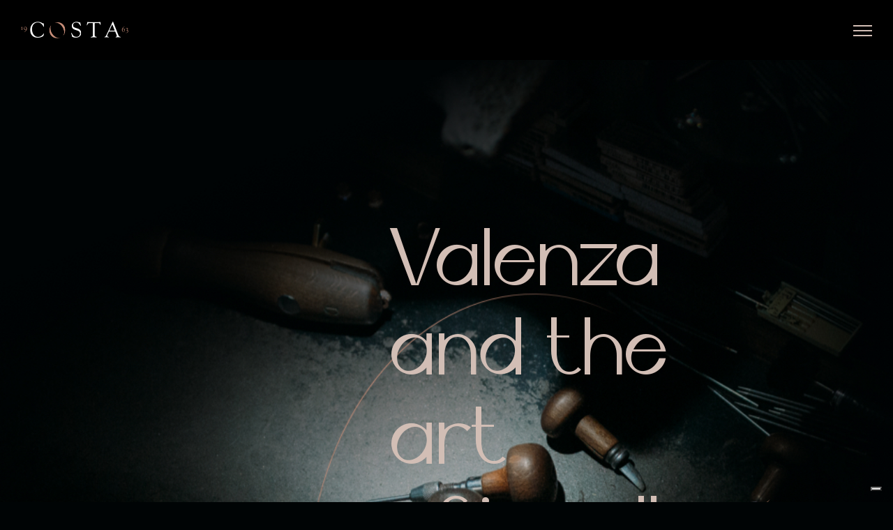

--- FILE ---
content_type: text/css
request_url: https://www.costa1963.com/wp-content/themes/Avada-Child-Theme/style.css?ver=6.9
body_size: 1703
content:
/*
Theme Name: Avada Child
Description: Child theme for Avada theme
Author: ThemeFusion
Author URI: https://theme-fusion.com
Template: Avada
Version: 1.0.0
Text Domain:  Avada
*/


/* Import font */
@font-face {
    font-family: 'TTNormsPro-Light';
    src: url("//www.costa1963.com/wp-content/uploads/TTNormsPro-Medium.woff") format("woff"), url("//www.costa1963.com/wp-content/uploads/TTNormsPro-Medium.ttf") format("truetype"), url("//www.costa1963.com/wp-content/uploads/TTNormsPro-Medium.eot") format("embedded-opentype"), url("//www.costa1963.com/wp-content/uploads/TTNormsPro-Medium.svg") format("svg");
    font-weight: 700;
}


/* Menu */
.fusion-main-menu > ul#menu-main-menu > li > a,
.fusion-mobile-nav-holder > ul#mobile-menu-main-menu > li.fusion-mobile-nav-item > a,
.fusion-main-menu > ul#menu-main-menu-eng > li > a,
.fusion-mobile-nav-holder > ul#mobile-menu-main-menu-eng > li.fusion-mobile-nav-item > a {
	text-transform: uppercase;
}

.footer-main-menu > ul#menu-main-menu-1 > li,
.footer-main-menu > ul#menu-main-menu-eng-1 > li{
	width: 50%;
	text-align: left;
	margin-bottom: 50px;
}

.footer-main-menu > ul#menu-main-menu-1 > li > a,
.footer-main-menu > ul#menu-main-menu-eng-1 > li > a{
	justify-content: left;
}


/* Utilities */
.uppercase-text > * {
	text-transform: uppercase;
}

.auto-bg-size {
    background-size: auto !important;
}

.auto-bg-size .fusion-column-wrapper {
    background-size: auto !important;
}

.contain-bg-size {
    background-size: contain !important;
}

.contain-bg-size .fusion-column-wrapper {
    background-size: contain !important;
}

.stretch-bg-size {
    background-size: 100% 100% !important;
}

.stretch-bg-size .fusion-column-wrapper {
    background-size: 100% 100% !important;
}

.hide {
    display: none !important;
}

.container-with-margin {
    margin-left: 5% !important;
    margin-right: 5% !important;
}

.top-shadow-container {
    position: relative;
}
.top-shadow-container:before {
    content: "";
    display: block;
    position: absolute;
    top: 0;
    left: 0;
    width: 100%;
    height: 80px;
    background-image: url("img/shadow-top-bg.png");
    background-position: top left;
    background-repeat: repeat-x;
    background-size: contain;
}
.bottom-shadow-container:after {
    content: "";
    display: block;
    position: absolute;
    bottom: 0;
    left: 0;
    width: 100%;
    height: 80px;
    background-image: url("img/shadow-bottom-bg.png");
    background-position: bottom left;
    background-repeat: repeat-x;
    background-size: contain;
}


/* Custom Buttons */
.fusion-arrow-button {
	margin-left: 65px;
}
.fusion-arrow-button.button-large {
	padding-left: 40px;
}

.fusion-arrow-button:before {
	position: absolute;
    top: 50%;
    transform: translateY(-50%);
    left: -65px;
	width: 94px;
	height: 12px;
	background-size: contain;
	background-image: url('img/button-arrow-icon.svg');
}


/* News page  */
.article-card .article-card__title .entry-title a {
    font-family: 'TTNormsPro-Light';
    margin-top: 60px !important;
    margin-bottom: 25px !important;
    color: #D2BEB5 !important;
}
.article-card .article-card__title .entry-title a:hover {
    color: #C78D78 !important;
}

.article-card.article-card--last .article-card__title .entry-title a {
    color: #D2BEB5 !important;
}
.article-card.article-card--last .article-card__title .entry-title a:hover {
    color: #c78d78 !important;
}

.article-card .article-card__date {
    text-transform: uppercase;
}
.article-card .article-card__date .fusion-single-line-meta {
    font-size: 15px !important;
}


/* News Read more */
.article-card .article-card__read-more .fusion-meta-info .fusion-alignleft,
.article-card .article-card__read-more .post {
    width: 100% !important;
}

.article-card .article-card__read-more .fusion-meta-info a {
    color: #D2BEB5 !important;
}
.article-card.article-card--last .article-card__read-more .fusion-meta-info a {
    color: #D2BEB5 !important;
}
.article-card .article-card__read-more .fusion-meta-info a:hover {
    color: #c78d78 !important;
}
.article-card .article-card__read-more .fusion-meta-info .fusion-read-more:after {
    content: "\1F852";
    color: #D2BEB5 !important;
    right: -45px;
}
.article-card .article-card__read-more .fusion-meta-info a:hover,
.article-card .article-card__read-more .fusion-meta-info .fusion-read-more:hover:after {
    color: #c78d78 !important;
}


/* Single news  */
.single-post .post .fusion-meta-info {
    border: none;
    text-transform: uppercase;
}


/* Related posts  */
.related-posts .fusion-title .title-heading-left {
	font-size: 46px !important;
}

.related-posts .fusion-carousel-holder {
    margin-left: -55px;
    margin-right: -55px;
}

@media only screen and (max-width: 640px) {
    .related-posts .fusion-carousel-holder {
        margin-left: -20px;
        margin-left: -20px;
    }
}

.related-posts .fusion-carousel-holder .fusion-carousel-item {
    padding-left: 25px;
    padding-right: 25px;
}

@media only screen and (max-width: 640px) {
    .related-posts .fusion-carousel-holder .fusion-carousel-item {
        padding-left: 20px;
        padding-right: 20px;
    }
}

.related-posts .fusion-carousel-holder .fusion-carousel-item:first-child {
    border-left: none;
}

.related-posts .fusion-carousel-holder .fusion-carousel-item .fusion-carousel-title a {
    font-family: 'TTNormsPro-Light';
    font-size: 23px !important;
    margin-top: 60px !important;
    margin-bottom: 25px !important;
    color: #D2BEB5 !important;
}
.related-posts .fusion-carousel-holder .fusion-carousel-item .fusion-carousel-title a:hover {
	color: #C78D78 !important;
}

.related-posts .fusion-carousel-holder .fusion-carousel-item .fusion-carousel-meta {
    text-transform: uppercase;
}


/* Full scroll slider */
.fusion-scroll-section-link-bullet {
    width: 16px !important;
    height: 16px !important;
    background-color: transparent !important;
    border: 2px solid #D2BEB5;
}
.fusion-scroll-section-link.active .fusion-scroll-section-link-bullet,
.fusion-scroll-section-link:hover .fusion-scroll-section-link-bullet {
    background-color: #C78D78 !important;
    border: 2px solid #C78D78 !important;
}


/* Full horizontal slider  */
.full-media-slider.fusion-slider-sc .flex-direction-nav a {
    opacity: 1 !important;
    width: 104px !important;
    height: 44px !important;
    margin-top: -22px !important;
    text-indent: -9999px !important;
    background-color: transparent !important;
    background-position: center;
    background-size: contain;
}

.full-media-slider.fusion-slider-sc .flex-direction-nav .flex-prev {
    left: -52px;
    background-image: url("img/freccia-slider-sx-2x.png");
}
.full-media-slider.fusion-slider-sc .flex-direction-nav .flex-next {
    right: -52px;
    background-image: url("img/freccia-slider-dx-2x.png");
}

.full-media-slider .flex-control-paging {
    bottom: 80px !important;
}
.full-media-slider .flex-control-paging li a {
    width: 16px;
    height: 16px;
    border: 2px solid #D2BEB5 !important;
}
.full-media-slider .flex-control-paging li a {
    background-color: transparent !important;
    box-shadow: none;
}
.full-media-slider .flex-control-paging li a.flex-active {
    background-color: #C78D78 !important;
    border: 2px solid #C78D78 !important;
}


@media only screen and (max-width: 1500px) {
    .full-media-slider.fusion-slider-sc .flex-direction-nav .flex-prev {
        left: -20px !important;
    }
    .full-media-slider.fusion-slider-sc .flex-direction-nav .flex-next {
        right: -20px !important;
    }
}
@media only screen and (max-width: 640px) {
    .full-media-slider.fusion-slider-sc .flex-direction-nav {
        display: block !important;
    }
    .full-media-slider .flex-control-paging {
        bottom: 10px !important;
    }
}

.full-media-slider.fusion-slider-sc .flex-direction-nav a:hover {
    opacity: 0.6 !important;
}
.full-media-slider.fusion-slider-sc .flex-direction-nav a:active {
    opacity: 1 !important;
}


--- FILE ---
content_type: image/svg+xml
request_url: https://www.costa1963.com/wp-content/themes/Avada-Child-Theme/img/button-arrow-icon.svg
body_size: 528
content:
<?xml version="1.0" encoding="UTF-8"?>
<svg width="94px" height="12px" viewBox="0 0 94 12" version="1.1" xmlns="http://www.w3.org/2000/svg" xmlns:xlink="http://www.w3.org/1999/xlink">
    <title>Group 4</title>
    <g id="UI" stroke="none" stroke-width="1" fill="none" fill-rule="evenodd" stroke-linecap="square">
        <g id="Costa-1963---Homepage-Copy" transform="translate(-853.000000, -4679.000000)" stroke="#D2BEB5">
            <g id="Contatti" transform="translate(-0.021434, 3884.056377)">
                <g id="Group-5" transform="translate(854.021434, 768.943623)">
                    <g id="Group-4" transform="translate(0.000000, 27.500000)">
                        <polyline id="Line" transform="translate(89.444476, 4.456328) rotate(-270.000000) translate(-89.444476, -4.456328) " points="84.988148 6.66912492 89.4445106 2.24353035 93.9008732 6.66912492"></polyline>
                        <line x1="90.3217898" y1="4.45636259" x2="7.5207998e-15" y2="4.45636259" id="Line-2"></line>
                    </g>
                </g>
            </g>
        </g>
    </g>
</svg>

--- FILE ---
content_type: application/javascript; charset=utf-8
request_url: https://cs.iubenda.com/cookie-solution/confs/js/79571516.js
body_size: -206
content:
_iub.csRC = { consApiKey: 'TxURQKpZqvy2CB6TRV2lM3wvWUkylCRH', consentDatabasePublicKey: 'RCfn1QmSiroXQnJyZTwmG50WQizyPF4Q', showBranding: false, publicId: 'a845490b-6db6-11ee-8bfc-5ad8d8c564c0', floatingGroup: false };
_iub.csEnabled = true;
_iub.csPurposes = [4,1,3,5];
_iub.cpUpd = 1657124509;
_iub.csT = 0.3;
_iub.googleConsentModeV2 = true;
_iub.totalNumberOfProviders = 3;
